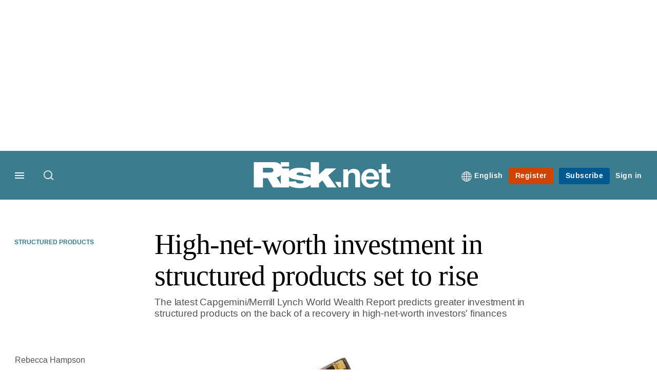

--- FILE ---
content_type: image/svg+xml
request_url: https://assets.risk.net/assets_css/bb8_assets/prod/images/site_specific/risk/prod/site-branding.svgz?799356
body_size: 20968
content:
<?xml version="1.0" encoding="UTF-8"?>
<svg xmlns="http://www.w3.org/2000/svg" width="467.75" height="861" version="1.1" viewBox="0 0 467.75 861">
  <!-- Generator: Adobe Illustrator 30.0.0, SVG Export Plug-In . SVG Version: 2.1.1 Build 123)  -->
  <g id="Layer_1">
    <g>
      <path d="M161.023,65.246h2.015l.027,19.607h-2.015l-.027-19.607Z" fill="#3e8088"/>
      <path d="M165.598,65.246h2.015v2.995h-2.015v-2.995ZM165.598,70.692h2.015l.027,14.161h-2.015l-.027-14.161Z" fill="#3e8088"/>
      <path d="M170.228,65.246h2.015v8.279h.054c.926-1.798,3.077-3.268,5.773-3.268,5.283,0,7.706,3.567,7.706,7.516,0,3.459-1.933,7.516-7.706,7.516-3.404,0-5.283-2.069-5.773-3.268h-.054l.027,2.832h-2.015l-.027-19.607ZM178.07,83.6c4.112,0,5.691-2.995,5.691-5.828,0-3.595-2.505-5.828-5.691-5.828-4.112,0-5.936,2.914-5.936,5.828,0,3.704,2.587,5.828,5.936,5.828Z" fill="#3e8088"/>
      <path d="M187.14,70.692h2.015v3.241h.055c.735-1.661,2.069-3.676,5.419-3.676.572,0,.898.027,1.198.109v2.07c-.625-.109-1.252-.163-1.851-.163-2.178,0-4.82,1.335-4.82,5.364l.027,7.217h-2.015l-.027-14.161Z" fill="#3e8088"/>
      <path d="M196.344,75.05c.299-2.969,1.906-4.793,6.753-4.793,4.738,0,6.481,1.47,6.481,4.194v7.407c0,1.171.326,1.579,1.116,1.579.354,0,.708-.027,1.062-.054v1.362c-.408.082-1.035.218-1.688.218-2.042,0-2.179-1.389-2.179-2.505h-.055c-.626.926-1.987,2.832-6.617,2.832-2.423,0-5.501-1.062-5.501-4.249,0-3.812,3.949-4.302,7.053-4.438,4.44-.218,4.957-.49,4.957-1.878,0-2.07-1.335-2.778-4.685-2.778-3.186,0-4.711.817-4.847,3.105h-1.851ZM207.727,77.228c-.844.572-2.315.708-6.291,1.062-2.369.217-3.703.899-3.703,2.614,0,2.206,1.906,2.859,4.085,2.859,2.723,0,5.909-1.471,5.909-4.384v-2.152Z" fill="#3e8088"/>
      <path d="M212.982,70.692h2.016v3.241h.055c.735-1.661,2.069-3.676,5.419-3.676.571,0,.898.027,1.198.109v2.07c-.627-.109-1.253-.163-1.852-.163-2.178,0-4.819,1.335-4.819,5.364l.027,7.217h-2.016l-.027-14.161Z" fill="#3e8088"/>
      <path d="M235.067,70.692h2.179l-7.679,16.802c-1.008,2.233-1.934,2.859-4.14,2.859h-.98c-.326,0-.653-.027-.953-.055v-1.688c.437.027.898.054,1.443.054,1.443,0,2.151-.327,2.805-1.743l.927-1.961-6.862-14.27h2.15l5.773,11.791,5.337-11.791Z" fill="#3e8088"/>
      <path d="M237.247,81.857h2.342l.026,2.996h-2.341l-.027-2.996Z" fill="#3e8088"/>
      <path d="M254.431,75.73c0-2.833-1.743-3.786-4.275-3.786-3.949,0-5.746,1.988-5.746,5.229l.027,7.68h-2.016l-.027-14.161h2.016v2.778h.055c.571-1.525,2.723-3.213,5.854-3.213,4.684,0,6.127,2.451,6.127,5.828l.027,8.768h-2.015l-.027-9.122Z" fill="#3e8088"/>
      <path d="M273.384,80.333c-.79,2.505-2.94,4.956-7.625,4.956-5.772,0-7.706-4.058-7.706-7.516,0-3.948,2.424-7.516,7.706-7.516,3.622,0,7.979,1.606,7.979,8.006h-13.671c0,2.94,2.097,5.337,5.691,5.337,3.377,0,4.875-1.089,5.609-3.268h2.016ZM271.723,76.738c-.571-3.485-3.132-4.793-5.827-4.793-2.587,0-5.393,1.308-5.828,4.793h11.655Z" fill="#3e8088"/>
      <path d="M276.543,66.222l2.016.006-.013,4.466,4.003.012-.004,1.525-4.003-.011-.027,9.368c-.003,1.225.376,1.798,2.01,1.802.98.003,1.58-.077,1.989-.157l-.006,1.689c-.763.107-1.553.159-2.206.157-3.158-.009-3.809-1.236-3.803-3.524l.027-9.34-3.05-.009.004-1.525,3.05.009.013-4.466Z" fill="#3e8088"/>
      <path d="M150.876,72.532l8.377-7.256h-11.108l-6.806,6.321v-12.94h-8.714l.026,9.358c-2.356-2.65-6.607-3.449-10.947-3.449-2.171,0-8.885.051-11.407,3.382v-2.671h-7.097c-.14-.703-.358-1.384-.651-2.019h7.748v-4.601h-8.789v2.905c-.367-.461-.78-.874-1.234-1.222-2.207-1.608-5.049-1.645-7.368-1.683h-19.41v26.404h9.462v-9.612h5.049l5.423,9.612h16.868v-1.98c.338.278.732.54,1.197.784,2.094,1.084,5.946,1.832,10.21,1.832,6.283,0,9.088-1.607,10.734-3.141.084-.084.168-.172.253-.263l.008,2.769h8.677v-4.263l3.553-3.067,4.862,7.33h9.761l-8.677-12.528ZM90.065,69.465h-7.106v-4.824h7.854c.71,0,1.683.075,2.431.748.486.449.674,1.084.674,1.683,0,2.356-2.394,2.393-3.852,2.393ZM97.283,74.515c1.085-.291,2.799-.653,4.264-2.301v9.093l-4.264-6.792ZM121.854,80.947c-1.496,0-3.216-.375-4.002-1.197-.412-.449-.486-.823-.561-1.122l-6.994.294v-4.857c1.095,1.329,3.044,1.934,5.497,2.505,1.534.336,3.067.599,4.638.823,2.767.411,4.151.598,4.638,1.159.112.112.262.336.262.673,0,1.235-1.72,1.721-3.478,1.721ZM127.613,73.355c-1.271-.187-6.844-.823-7.928-1.123-1.16-.298-1.683-.635-1.683-1.27,0-1.086,1.458-1.571,3.142-1.571.823,0,4.002.149,4.376,2.131l7.141-.306.011,3.768c-1.352-1.01-3.322-1.348-5.058-1.629Z" fill="#3e8088"/>
    </g>
    <g>
      <rect x="308.618" y="39.812" width="68" height="68" fill="#130c0e"/>
      <path d="M311.7,70.275h13.873c1.657.027,3.688.054,5.266,1.203,1.363,1.042,2.219,2.887,2.219,4.785,0,1.337-.428,2.647-1.203,3.582-1.068,1.283-2.352,1.551-3.154,1.764l4.731,7.538h-7.484l-3.876-6.87h-3.608v6.87h-6.763v-18.872M318.463,78h5.079c1.042,0,2.753-.026,2.753-1.71,0-.429-.134-.883-.481-1.204-.534-.481-1.229-.535-1.737-.535h-5.613v3.448Z" fill="#fff"/>
      <path d="M331.722,70.275h6.281v3.288h-6.281v-3.288ZM331.748,75.006h6.255v14.14h-6.255v-14.14Z" fill="#fff"/>
      <path d="M343.002,84.549c.053.214.106.481.4.802.562.589,1.791.856,2.86.856,1.256,0,2.485-.349,2.485-1.23,0-.24-.106-.4-.187-.481-.348-.4-1.337-.534-3.314-.828-1.123-.16-2.219-.348-3.314-.588-2.754-.642-4.625-1.337-4.625-4.01,0-4.517,6.924-4.571,8.848-4.571,4.09,0,8.073.989,8.981,4.705l-6.255.268c-.267-1.416-2.539-1.523-3.127-1.523-1.203,0-2.246.347-2.246,1.122,0,.454.375.695,1.203.908.775.215,4.758.669,5.667.803,2.139.348,4.785.802,4.785,3.662,0,1.39-.695,2.272-1.337,2.913-1.176,1.097-3.181,2.245-7.672,2.245-3.047,0-5.8-.534-7.297-1.31-1.631-.854-2.085-2.005-2.219-3.475l6.362-.268" fill="#fff"/>
      <polygon points="353.961 70.275 360.188 70.275 360.188 79.523 365.054 75.006 372.993 75.006 367.005 80.192 373.206 89.147 366.23 89.147 362.755 83.907 360.216 86.1 360.216 89.147 354.015 89.147 353.961 70.275" fill="#fff"/>
      <path d="M353.403,97.935c.065,1.88,1.699,2.411,3.294,2.411,1.517,0,3.229-.596,3.229-2.398,0-.558-.351-1.543-1.712-1.816-1.012-.22-2.49-.337-2.49-.972,0-.468.584-.506.946-.506.272,0,.519.052.7.168.183.117.285.299.285.583h2.037c-.078-1.75-1.621-2.178-3.1-2.178-1.322,0-3.073.441-3.073,2.062,0,1.815,1.737,1.854,3.125,2.204.389.091,1.076.194,1.076.713,0,.532-.609.713-1.037.713-.312,0-.609-.077-.817-.233-.22-.168-.362-.414-.362-.751h-2.102ZM350.616,100.152h2.204v-9.259h-2.204v9.259ZM345.402,95.497c.104-.57.493-.843,1.103-.843.454,0,1.063.194,1.063.699,0,.415-.208.546-.584.624-1.529.311-3.916.143-3.916,2.334,0,1.387,1.012,2.035,2.296,2.035.804,0,1.646-.233,2.217-.829.025.22.052.428.13.635h2.218c-.259-.531-.259-1.154-.259-1.725v-2.943c0-1.906-1.544-2.257-3.139-2.257-.766,0-1.544.13-2.141.467-.596.351-1.011.921-1.05,1.803h2.061ZM345.272,98.22c0-.531.416-.739.908-.855.48-.13,1.051-.168,1.361-.363.053,1.388-.299,1.984-1.348,1.984-.493,0-.922-.221-.922-.766M335.781,100.152h2.204v-3.67c0-.739.363-1.439,1.192-1.439,1.206,0,1.103.935,1.103,1.854v3.255h2.205v-4.318c0-.973-.182-2.606-2.425-2.606-.805,0-1.712.428-2.114,1.115h-.025v-.921h-2.14v6.73ZM330.399,100.152h2.204v-3.332c0-.843.57-1.596,1.66-1.596.298,0,.558.052.843.129v-2.01c-.169-.038-.35-.052-.518-.052-.947,0-1.699.454-2.023,1.311h-.025v-1.181h-2.14v6.73ZM329.751,93.422h-2.205v3.605c0,1.192-.726,1.504-1.205,1.504-.701,0-1.09-.312-1.09-1.206v-3.903h-2.204v4.046c0,1.764.558,2.879,2.489,2.879.778,0,1.634-.428,2.049-1.115h.026v.921h2.14v-6.73ZM315.331,96.794c0,2.023,1.452,3.553,3.54,3.553s3.553-1.529,3.553-3.553-1.465-3.566-3.553-3.566-3.54,1.543-3.54,3.566M317.535,96.794c0-.856.311-1.88,1.336-1.88s1.349,1.023,1.349,1.88-.324,1.867-1.349,1.867-1.336-1.012-1.336-1.867M314.812,90.894h-2.205v1.686h2.205v-1.686ZM314.812,93.422h-2.205v6.575c0,.479-.246.609-.7.622h-.441v1.79h1.116c1.556,0,2.23-.558,2.23-2.257v-6.73Z" fill="#fff"/>
    </g>
    <path d="M159.635,116.266l12.867-11.144h-17.06l-10.455,9.707v-19.874h-13.383l.04,14.372c-3.62-4.071-10.149-5.297-16.814-5.297-3.334,0-13.646.078-17.519,5.195v-4.103h-10.9c-.214-1.08-.551-2.126-1.001-3.102h11.9v-7.066h-13.499v4.46c-.564-.708-1.198-1.342-1.896-1.876-3.389-2.47-7.754-2.527-11.316-2.584h-29.812v40.554h14.533v-14.763h7.755l8.329,14.763h25.907v-3.043c.52.428,1.124.83,1.838,1.204,3.217,1.666,9.133,2.815,15.681,2.815,9.65,0,13.958-2.471,16.486-4.825.129-.13.259-.266.39-.404l.012,4.253h13.327v-6.549l5.457-4.71,7.468,11.259h14.992l-13.327-19.243ZM66.235,111.556h-10.914v-7.41h12.063c1.091,0,2.585.114,3.733,1.148.747.689,1.034,1.666,1.034,2.585,0,3.619-3.676,3.677-5.916,3.677ZM77.321,119.31c1.667-.444,4.299-1.002,6.549-3.532v13.966l-6.549-10.434ZM115.06,129.19c-2.297,0-4.94-.575-6.146-1.839-.632-.69-.747-1.264-.862-1.723l-10.741.451v-7.459c1.681,2.04,4.675,2.97,8.444,3.849,2.355.517,4.71.919,7.122,1.263,4.25.632,6.376.92,7.123,1.781.172.172.402.517.402,1.034,0,1.896-2.642,2.642-5.342,2.642ZM123.907,117.529c-1.953-.287-10.512-1.264-12.178-1.724-1.781-.459-2.585-.977-2.585-1.952,0-1.666,2.24-2.413,4.825-2.413,1.264,0,6.146.23,6.721,3.274l10.968-.469.017,5.785c-2.077-1.551-5.102-2.069-7.768-2.502ZM176.81,135.374v-4.022h3.128v4.022h-3.128ZM205.131,135.374v-11.661c0-1.707-.325-3.129-1.626-4.389-1.179-1.138-3.373-2.031-6.988-2.031-3.17,0-4.998.772-6.176,1.462-.853.528-1.625,1.179-2.154,2.032-.731,1.178-.731,2.438-.731,2.926v11.661h-2.682v-20.072h2.682l.04,2.804c.163-.203.894-.935,1.666-1.463,1.341-.853,3.86-1.91,7.721-1.91.69,0,2.275.041,4.063.447,1.016.244,4.551,1.057,6.054,4.307.731,1.585.813,3.129.813,4.795v11.093h-2.682ZM230.078,133.87c-1.178.731-3.778,2.032-7.476,2.032-1.22,0-4.389-.163-7.314-2.113-2.966-1.95-4.754-5.241-4.754-8.898,0-2.763,1.098-5.566,3.21-7.395,1.179-1.057,4.022-2.845,8.248-2.845,1.504,0,5.81.244,9.02,3.535.487.487,1.463,1.544,2.153,3.129.488,1.097.732,2.072.935,4.307h-20.763c.365,5.201,4.673,7.924,9.549,7.924,1.666,0,5.485-.325,8.289-3.941.243-.325.406-.569.812-1.22l2.112,1.504c-.568.772-1.828,2.56-4.022,3.981ZM227.437,118.431c-1.057-.65-2.723-1.504-5.648-1.504-2.274,0-4.226.528-5.932,2.113-1.017.935-1.544,1.869-1.788,2.315-.244.528-.447.935-.65,1.991h17.432c-.447-2.153-1.585-3.738-3.413-4.916ZM244.584,135.821c-1.869,0-3.698-.447-4.755-2.154-.853-1.341-.935-3.047-.935-6.257v-10.036h-3.819v-2.072h3.819v-6.867l2.682-1.26v8.127h5.689v2.072h-5.689v9.549c0,3.006.081,4.632,1.179,5.729.447.406,1.301.813,2.723.813.609,0,1.219-.082,1.788-.122v2.193c-1.057.163-1.585.285-2.682.285Z" fill="#3d808c"/>
    <g>
      <path d="M170.108,244.836h10.663c2.188,0,5.78-.057,5.78-3.62,0-.906-.28-1.867-1.01-2.547-1.122-1.017-2.582-1.131-3.648-1.131h-11.785v7.298h0ZM155.91,228.486h29.125c3.48.057,7.745.112,11.056,2.546,2.861,2.206,4.658,6.109,4.658,10.126,0,2.829-.898,5.602-2.525,7.581-2.245,2.716-4.938,3.282-6.622,3.734l9.933,15.954h-15.714l-8.137-14.539h-7.576v14.539h-14.198v-39.941" fill="#505456"/>
      <path d="M198,238.5h13.132v29.928h-13.132v-29.928h0ZM197.944,228.486h13.187v6.958h-13.187v-6.958" fill="#505456"/>
      <path d="M221.626,258.697c.112.452.224,1.017.842,1.697,1.179,1.244,3.76,1.81,6.005,1.81,2.637,0,5.219-.735,5.219-2.602,0-.51-.224-.849-.393-1.019-.729-.849-2.806-1.132-6.959-1.754-2.357-.34-4.658-.735-6.959-1.245-5.78-1.357-9.708-2.828-9.708-8.486,0-9.56,14.534-9.674,18.575-9.674,8.586,0,16.947,2.094,18.855,9.957l-13.132.566c-.561-2.998-5.331-3.225-6.565-3.225-2.525,0-4.715.735-4.715,2.376,0,.962.786,1.472,2.526,1.924,1.627.453,9.988,1.415,11.896,1.697,4.49.735,10.046,1.697,10.046,7.751,0,2.942-1.459,4.809-2.807,6.166-2.469,2.32-6.678,4.753-16.105,4.753-6.398,0-12.178-1.132-15.32-2.772-3.424-1.81-4.378-4.243-4.658-7.355l13.357-.565" fill="#505456"/>
      <polyline points="244.635 228.486 257.71 228.486 257.71 248.06 267.924 238.5 284.592 238.5 272.02 249.476 285.04 268.428 270.394 268.428 263.098 257.339 257.767 261.978 257.767 268.428 244.747 268.428 244.635 228.486" fill="#505456"/>
      <path d="M115.07,268.531h10.224v-31.468h-10.224v31.468h0ZM125.294,225.24h-10.224v7.882h10.224v-7.882h0ZM135.638,259.497c0-2.485,1.924-3.456,4.21-4.002,2.225-.606,4.872-.788,6.315-1.697.241,6.487-1.383,9.276-6.255,9.276-2.285,0-4.27-1.03-4.27-3.577h0ZM136.239,246.765c.481-2.668,2.286-3.941,5.112-3.941,2.105,0,4.932.909,4.932,3.274,0,1.94-.962,2.546-2.706,2.91-7.097,1.455-18.163.667-18.163,10.914,0,6.487,4.691,9.519,10.645,9.519,3.729,0,7.638-1.091,10.284-3.88.121,1.03.241,2.001.602,2.971h10.284c-1.203-2.486-1.203-5.397-1.203-8.065v-13.763c0-8.913-7.157-10.551-14.555-10.551-3.548,0-7.157.606-9.924,2.184-2.767,1.637-4.691,4.305-4.871,8.428h9.562ZM113.927,258.224" fill="#8a8a8b"/>
      <path d="M67.219,237.361h.12l4.751,15.158h-9.744l4.872-15.158h0ZM45.567,268.647h11.487l2.707-7.761h14.976l2.647,7.761h11.667l-16.058-43.291h-11.367l-16.058,43.291h0ZM115.212,258.34c0-2.607-1.624-7.215-7.939-8.488-4.691-1.031-11.547-1.577-11.547-4.548,0-2.183,2.707-2.364,4.39-2.364,1.263,0,2.406.242,3.248.788.842.546,1.323,1.395,1.323,2.729h9.442c-.361-8.186-7.518-10.187-14.374-10.187-6.134,0-14.254,2.062-14.254,9.641,0,8.488,8.059,8.671,14.495,10.308,1.804.425,4.992.909,4.992,3.335,0,2.485-2.827,3.334-4.811,3.334-1.443,0-2.827-.363-3.789-1.091-1.023-.788-1.684-1.94-1.684-3.517h-9.743c.301,8.792,7.879,11.277,15.276,11.277,7.037,0,14.976-2.789,14.976-11.217" fill="#8a8a8b"/>
    </g>
    <g>
      <path d="M46.256,668.413c0,1.349,1.097,2.126,2.354,2.126,1.188,0,2.193-.894,2.193-2.126,0-1.851-1.553-2.399-2.947-2.856-1.12-.365-2.079-.685-2.924-1.554-.822-.844-1.326-2.078-1.326-3.245,0-2.763,2.286-4.797,4.982-4.797,2.604,0,4.957,2.148,4.935,4.797h-3.222c-.045-1.049-.913-1.758-1.895-1.758-1.027,0-1.69.777-1.668,1.782-.022,1.233,1.12,1.714,2.125,2.057,1.188.411,2.331.754,3.29,1.553,1.211.96,1.782,2.193,1.782,3.839,0,3.016-2.49,5.347-5.482,5.347-2.879,0-5.461-2.217-5.461-5.164h3.267Z" fill="#231f20"/>
      <polygon points="55.326 663.203 53.842 663.203 53.842 660.508 55.326 660.508 55.326 656.281 58.365 656.281 58.365 660.508 60.193 660.508 60.193 663.203 58.365 663.203 58.365 673.165 55.326 673.165 55.326 663.203" fill="#231f20"/>
      <path d="M60.81,660.508h2.763v1.143h.047c.663-1.073,1.461-1.555,2.718-1.555h.229v2.948c-.617,0-1.347.206-1.851.594-.867.709-.89,1.646-.867,2.696v6.831h-3.039v-12.657Z" fill="#231f20"/>
      <path d="M78.927,660.508v12.657h-2.787v-1.348h-.046c-.64,1.233-1.827,1.76-3.222,1.76-1.507,0-2.947-.571-3.998-1.76-1.142-1.21-1.212-2.536-1.212-4.158v-7.151h3.039v6.215c0,.776.022,1.851.387,2.582.413.821,1.235,1.303,2.172,1.303,2.308,0,2.627-2.08,2.627-3.885v-6.215h3.039Z" fill="#231f20"/>
      <path d="M92.956,669.053c-.823,2.696-3.497,4.524-6.284,4.524-1.713,0-3.472-.709-4.707-1.897-1.372-1.302-2.056-3.061-2.056-4.935,0-3.701,3.061-6.649,6.74-6.649,2.789,0,5.552,1.874,6.307,4.616h-3.427c-.663-1.119-1.623-1.645-2.924-1.645-2.171,0-3.656,1.622-3.656,3.724,0,2.238,1.598,3.816,3.815,3.816,1.12,0,2.194-.618,2.766-1.555h3.427Z" fill="#231f20"/>
      <polygon points="94.623 663.203 93.138 663.203 93.138 660.508 94.623 660.508 94.623 656.281 97.663 656.281 97.663 660.508 99.491 660.508 99.491 663.203 97.663 663.203 97.663 673.165 94.623 673.165 94.623 663.203" fill="#231f20"/>
      <path d="M111.37,660.508v12.657h-2.787v-1.348h-.045c-.64,1.233-1.828,1.76-3.222,1.76-1.509,0-2.947-.571-3.998-1.76-1.143-1.21-1.21-2.536-1.21-4.158v-7.151h3.039v6.215c0,.776.023,1.851.388,2.582.412.821,1.234,1.303,2.171,1.303,2.307,0,2.627-2.08,2.627-3.885v-6.215h3.038Z" fill="#231f20"/>
      <path d="M112.901,660.508h2.763v1.143h.047c.663-1.073,1.462-1.555,2.718-1.555h.229v2.948c-.616,0-1.348.206-1.852.594-.867.709-.89,1.646-.867,2.696v6.831h-3.039v-12.657Z" fill="#231f20"/>
      <path d="M121.879,668.185c.457,1.46,1.807,2.422,3.337,2.422,1.143,0,2.238-.435,2.832-1.098h3.359c-.778,2.262-3.404,4.067-6.078,4.067-3.679,0-6.671-2.97-6.671-6.648,0-3.748,2.925-6.833,6.717-6.833,3.61,0,6.489,3.107,6.489,6.649,0,.48-.091.96-.161,1.44h-9.825ZM128.804,665.488c-.504-1.508-1.897-2.421-3.45-2.421-1.509,0-3.061.959-3.519,2.421h6.97Z" fill="#231f20"/>
      <path d="M145.685,673.165h-2.785v-1.713h-.046c-.89,1.394-2.559,2.125-4.204,2.125-1.851,0-3.451-.847-4.569-2.125-1.075-1.233-1.714-2.879-1.714-4.569s.571-3.358,1.714-4.639c1.142-1.279,2.924-2.148,4.659-2.148,1.464,0,2.947.596,3.908,1.714v-5.528h3.037v16.884ZM139.061,663.067c-1.943,0-3.656,1.736-3.656,3.678,0,2.102,1.577,3.862,3.701,3.862,2.102,0,3.748-1.714,3.748-3.794,0-2.102-1.714-3.746-3.794-3.746" fill="#231f20"/>
      <path d="M46.184,675.818h6.379v3.764h.105c2.143-3.189,5.385-4.705,9.306-4.705,4.235,0,7.53,1.36,10.51,4.705,2.667,2.771,4.025,6.64,4.025,10.718,0,8.208-6.064,15.425-14.535,15.425-3.66,0-6.483-1.202-8.732-4.078h-.103v12.81h-6.955v-38.638ZM52.719,690.3c0,2.51.836,4.759,2.719,6.432,1.464,1.307,3.608,2.195,5.542,2.195,4.915,0,8.575-3.816,8.575-8.679,0-4.6-3.608-8.573-8.313-8.573-4.863,0-8.523,3.815-8.523,8.625" fill="#a6a8ab"/>
      <path d="M79.384,675.818h6.328v2.613h.104c1.515-2.458,3.346-3.555,6.222-3.555h.523v6.744c-1.413,0-3.084.47-4.235,1.359-1.987,1.621-2.039,3.765-1.987,6.17v15.633h-6.954v-28.965Z" fill="#a6a8ab"/>
      <path d="M123.564,690.353c0,8.574-6.954,15.372-15.477,15.372-8.366,0-15.32-6.954-15.32-15.372,0-8.678,6.955-15.476,15.634-15.476,8.522,0,15.163,7.058,15.163,15.476M102.128,684.341c-1.621,1.62-2.406,3.712-2.406,6.012,0,4.653,3.607,8.574,8.366,8.574,4.914,0,8.523-3.712,8.523-8.574,0-4.758-3.712-8.678-8.523-8.678-2.144,0-4.496,1.097-5.96,2.666" fill="#a6a8ab"/>
      <path d="M155.405,704.783h-6.377v-3.921h-.105c-2.04,3.189-5.856,4.862-9.622,4.862-4.233,0-7.894-1.936-10.456-4.862-2.456-2.824-3.92-6.59-3.92-10.458s1.307-7.685,3.92-10.612c2.615-2.93,6.693-4.915,10.667-4.915,3.346,0,6.744,1.36,8.94,3.922v-12.654h6.954v38.639ZM140.242,681.675c-4.443,0-8.364,3.974-8.364,8.417,0,4.809,3.607,8.835,8.47,8.835,4.81,0,8.575-3.921,8.575-8.679,0-4.81-3.922-8.573-8.681-8.573" fill="#a6a8ab"/>
      <path d="M185.156,675.818v28.965h-6.38v-3.085h-.103c-1.466,2.824-4.183,4.026-7.373,4.026-3.451,0-6.745-1.308-9.15-4.026-2.613-2.771-2.769-5.805-2.769-9.516v-16.364h6.954v14.221c0,1.778.051,4.233.887,5.908.941,1.883,2.823,2.979,4.968,2.979,5.281,0,6.014-4.759,6.014-8.888v-14.221h6.954Z" fill="#a6a8ab"/>
      <path d="M218.041,695.372c-1.883,6.169-8.001,10.352-14.379,10.352-3.922,0-7.946-1.621-10.769-4.34-3.139-2.98-4.705-7.008-4.705-11.293,0-8.471,7.006-15.215,15.424-15.215,6.378,0,12.705,4.287,14.43,10.56h-7.841c-1.518-2.561-3.713-3.763-6.693-3.763-4.967,0-8.367,3.71-8.367,8.52,0,5.123,3.66,8.731,8.731,8.731,2.563,0,5.02-1.411,6.329-3.555h7.841Z" fill="#a6a8ab"/>
      <polygon points="222.643 681.987 219.243 681.987 219.243 675.818 222.643 675.818 222.643 666.145 229.596 666.145 229.596 675.818 233.78 675.818 233.78 681.987 229.596 681.987 229.596 704.783 222.643 704.783 222.643 681.987" fill="#a6a8ab"/>
      <path d="M247.529,683.765c-.21-1.359-1.36-2.09-2.667-2.09-1.518,0-2.769.888-2.719,2.456-.051,1.934,2.511,2.404,3.922,2.823,4.653,1.411,9.045,2.98,9.045,8.783,0,2.72-.994,5.073-2.928,6.953-1.935,1.779-4.863,3.034-7.528,3.034-5.91,0-10.299-4.078-10.511-10.039h7.111c.367,1.83,1.62,3.241,3.659,3.241,1.675,0,3.243-.941,3.243-2.77,0-2.405-3.087-3.138-4.915-3.766-2.144-.679-3.452-1.045-5.228-2.508-1.883-1.568-2.824-3.607-2.824-6.065,0-5.386,4.651-8.94,9.777-8.94,4.809,0,9.359,3.922,9.359,8.888h-6.798Z" fill="#a6a8ab"/>
    </g>
    <g>
      <path d="M340.797,603.407h10.775c2.211,0,5.841-.058,5.841-3.63,0-.907-.283-1.871-1.021-2.553-1.134-1.02-2.608-1.134-3.685-1.134h-11.909v7.316h0ZM326.448,587.018h29.434c3.517.057,7.826.113,11.173,2.552,2.892,2.212,4.707,6.125,4.707,10.151,0,2.836-.908,5.614-2.553,7.6-2.269,2.722-4.99,3.289-6.691,3.743l10.037,15.992h-15.879l-8.224-14.575h-7.655v14.575h-14.349v-40.038" fill="#505456"/>
      <path d="M368.983,597.056h13.269v30h-13.269v-30h0ZM368.926,587.018h13.327v6.976h-13.327v-6.976" fill="#505456"/>
      <path d="M392.857,617.302c.115.453.228,1.021.852,1.701,1.191,1.247,3.8,1.815,6.068,1.815,2.666,0,5.274-.737,5.274-2.608,0-.511-.228-.851-.397-1.021-.737-.852-2.836-1.135-7.032-1.759-2.382-.34-4.707-.737-7.033-1.248-5.841-1.36-9.811-2.835-9.811-8.507,0-9.584,14.688-9.697,18.771-9.697,8.678,0,17.127,2.099,19.056,9.981l-13.27.567c-.567-3.006-5.388-3.233-6.636-3.233-2.552,0-4.764.737-4.764,2.382,0,.965.794,1.475,2.552,1.929,1.644.454,10.095,1.418,12.023,1.701,4.537.737,10.151,1.701,10.151,7.769,0,2.949-1.475,4.82-2.836,6.182-2.495,2.325-6.748,4.764-16.276,4.764-6.465,0-12.306-1.134-15.482-2.778-3.459-1.815-4.424-4.254-4.707-7.373l13.497-.566" fill="#505456"/>
      <polyline points="416.11 587.018 429.324 587.018 429.324 606.64 439.645 597.056 456.488 597.056 443.785 608.058 456.942 627.056 442.141 627.056 434.768 615.94 429.381 620.59 429.381 627.056 416.224 627.056 416.11 587.018" fill="#505456"/>
      <path d="M45.029,607.305c0,11.538,7.079,20.735,19.621,20.735s19.621-9.197,19.621-20.735-7.079-20.736-19.621-20.736-19.621,9.197-19.621,20.736h0ZM55.396,607.305c0-5.908,2.564-11.817,9.253-11.817s9.253,5.909,9.253,11.817-2.564,11.816-9.253,11.816-9.253-5.908-9.253-11.816h0ZM99.989,604.685c4.181,0,5.63,4.069,5.63,7.748,0,3.958-1.449,8.361-5.686,8.361-4.292,0-5.741-3.289-5.741-8.361,0-5.964,3.233-7.748,5.797-7.748h0ZM85.05,636.902h9.476v-12.82h.111c1.951,2.62,4.682,3.958,8.249,3.958,8.194,0,12.207-7.135,12.207-14.66,0-8.138-3.846-15.941-12.932-15.941-3.344,0-6.131,1.449-7.971,4.181h-.112v-3.345h-9.03v38.628h0ZM124.347,609.757c.558-3.512,2.787-5.908,6.131-5.908,3.177,0,5.463,2.676,5.63,5.908h-11.761ZM145.584,615.053c.446-9.81-4.738-17.614-15.106-17.614-8.528,0-15.607,6.354-15.607,15.217,0,9.699,6.41,15.385,15.831,15.385,6.466,0,12.653-2.898,14.381-9.588h-8.863c-.892,2.118-3.121,3.178-5.407,3.178-4.013,0-6.299-2.62-6.466-6.577h21.237ZM146.754,627.204h9.476v-14.325c0-3.623,2.453-6.856,7.135-6.856,1.282,0,2.396.223,3.623.558v-8.64c-.725-.168-1.505-.224-2.229-.224-4.069,0-7.302,1.951-8.696,5.63h-.111v-5.072h-9.197v28.93h0ZM174.178,618.898c0-2.285,1.784-3.177,3.902-3.679,2.062-.558,4.515-.725,5.853-1.56.223,5.964-1.282,8.528-5.797,8.528-2.118,0-3.958-.948-3.958-3.289h0ZM174.735,607.193c.446-2.453,2.118-3.624,4.738-3.624,1.951,0,4.571.837,4.571,3.011,0,1.783-.892,2.341-2.508,2.676-6.578,1.337-16.833.612-16.833,10.033,0,5.964,4.348,8.751,9.866,8.751,3.456,0,7.079-1.004,9.532-3.567.111.947.223,1.84.558,2.731h9.531c-1.114-2.286-1.114-4.961-1.114-7.414v-12.652c0-8.194-6.633-9.699-13.49-9.699-3.289,0-6.633.558-9.197,2.007-2.564,1.505-4.348,3.957-4.515,7.748h8.863ZM212.861,598.274h-5.853v-8.751h-9.476v8.751h-4.793v6.132h4.793v12.876c0,7.859,2.062,10.2,10.145,10.2,1.728,0,3.456-.223,5.184-.278v-6.968c-.837,0-1.673.111-2.453.111-2.062,0-3.4-.502-3.4-2.787v-13.154h5.853v-6.132h0ZM213.529,627.204h9.476v-28.93h-9.476v28.93h0ZM223.005,587.405h-9.476v7.246h9.476v-7.246h0ZM233.596,612.767c0-3.679,1.337-8.082,5.741-8.082s5.797,4.403,5.797,8.082-1.394,8.027-5.797,8.027-5.741-4.349-5.741-8.027h0ZM224.119,612.767c0,8.696,6.243,15.273,15.218,15.273s15.272-6.577,15.272-15.273-6.299-15.328-15.272-15.328-15.218,6.633-15.218,15.328h0ZM255.11,627.204h9.475v-15.774c0-3.178,1.562-6.188,5.129-6.188,5.184,0,4.737,4.014,4.737,7.971v13.991h9.476v-18.562c0-4.181-.78-11.204-10.423-11.204-3.456,0-7.357,1.84-9.086,4.794h-.111v-3.958h-9.197v28.93h0ZM294.24,618.898c0-2.285,1.783-3.177,3.901-3.679,2.062-.558,4.516-.725,5.852-1.56.223,5.964-1.281,8.528-5.797,8.528-2.118,0-3.957-.948-3.957-3.289h0ZM294.797,607.193c.446-2.453,2.118-3.624,4.738-3.624,1.95,0,4.57.837,4.57,3.011,0,1.783-.892,2.341-2.508,2.676-6.578,1.337-16.834.612-16.834,10.033,0,5.964,4.348,8.751,9.866,8.751,3.456,0,7.079-1.004,9.531-3.567.111.947.224,1.84.558,2.731h9.531c-1.114-2.286-1.114-4.961-1.114-7.414v-12.652c0-8.194-6.633-9.699-13.489-9.699-3.288,0-6.633.558-9.197,2.007-2.563,1.505-4.348,3.957-4.516,7.748h8.863ZM315.253,627.204h9.476v-39.799h-9.476v39.799h0Z" fill="#671b2a"/>
    </g>
    <g>
      <g>
        <path d="M293.239,461.008h10.668c2.189,0,5.783-.056,5.783-3.593,0-.898-.281-1.854-1.012-2.527-1.122-1.011-2.582-1.122-3.649-1.122h-11.79v7.242h0ZM279.033,444.781h29.141c3.481.057,7.749.112,11.062,2.527,2.863,2.189,4.66,6.064,4.66,10.05,0,2.808-.898,5.559-2.526,7.523-2.246,2.695-4.941,3.257-6.626,3.706l9.938,15.834h-15.721l-8.142-14.43h-7.58v14.43h-14.206v-39.641" fill="#505456"/>
        <path d="M321.144,454.72h13.139v29.702h-13.139v-29.702h0ZM321.089,444.781h13.194v6.906h-13.194v-6.906" fill="#505456"/>
        <path d="M344.783,474.964c.112.449.224,1.01.842,1.684,1.18,1.235,3.762,1.796,6.008,1.796,2.639,0,5.222-.729,5.222-2.583,0-.505-.225-.842-.393-1.01-.73-.843-2.808-1.123-6.962-1.74-2.359-.338-4.661-.73-6.963-1.236-5.783-1.348-9.714-2.807-9.714-8.422,0-9.489,14.542-9.601,18.585-9.601,8.591,0,16.957,2.077,18.866,9.882l-13.139.561c-.561-2.976-5.334-3.2-6.569-3.2-2.527,0-4.717.73-4.717,2.358,0,.955.786,1.46,2.526,1.909,1.629.449,9.995,1.403,11.903,1.685,4.492.73,10.051,1.685,10.051,7.692,0,2.92-1.46,4.772-2.808,6.119-2.471,2.303-6.682,4.718-16.114,4.718-6.401,0-12.184-1.124-15.328-2.752-3.425-1.797-4.379-4.211-4.66-7.3l13.363-.56" fill="#505456"/>
        <polyline points="367.804 444.781 380.886 444.781 380.886 464.209 391.104 454.72 407.781 454.72 395.204 465.612 408.229 484.422 393.575 484.422 386.275 473.417 380.941 478.021 380.941 484.422 367.916 484.422 367.804 444.781" fill="#505456"/>
      </g>
      <g>
        <path d="M46.503,444.933h10.264v39.402h-10.264v-39.402Z" fill="#84c453"/>
        <path d="M58.809,455.693h9.105v3.918h.11c1.766-2.925,5.574-4.745,8.995-4.745,9.547,0,10.319,6.953,10.319,11.092v18.377h-9.381v-16.722c0-2.759-.938-5.022-4.69-5.022-3.532,0-5.077,3.035-5.077,6.125v15.618h-9.381v-28.642Z" fill="#84c453"/>
        <path d="M96.169,474.897c0,1.49.607,2.484,1.545,3.201.883.662,2.152.993,3.476.993,1.766,0,4.415-.827,4.415-3.035,0-2.263-2.98-2.594-4.581-3.035-5.905-1.49-13.299-1.655-13.299-9.381,0-6.844,7.45-8.774,13.079-8.774,6.236,0,12.914,1.82,13.189,9.27h-8.664c0-1.158-.386-1.986-1.214-2.483-.717-.496-1.71-.717-2.979-.717-1.545,0-4.029.165-4.029,2.151,0,2.649,6.291,3.257,10.595,4.14,5.739,1.158,7.285,5.353,7.285,7.726,0,7.671-7.285,10.209-13.741,10.209-6.843,0-13.741-2.263-14.017-10.265h8.94Z" fill="#84c453"/>
        <path d="M143.352,484.335h-9.105v-3.919h-.11c-1.766,2.925-5.408,4.746-8.719,4.746-8.223,0-10.596-4.746-10.596-12.251v-17.218h9.381v16.611c0,3.808,1.601,5.132,4.636,5.132,1.986,0,5.132-1.324,5.132-6.401v-15.342h9.381v28.642Z" fill="#84c453"/>
        <path d="M145.284,455.693h9.105v5.022h.11c1.379-3.698,4.58-5.574,8.609-5.574.717,0,1.49.056,2.207.221v8.554c-1.269-.386-2.317-.552-3.587-.552-4.635,0-7.064,3.2-7.064,6.788v14.183h-9.381v-28.642Z" fill="#84c453"/>
        <path d="M163.385,464.523c.165-3.753,1.876-6.181,4.47-7.671,2.594-1.49,5.794-1.986,9.106-1.986,6.788,0,13.355,1.489,13.355,9.602v12.527c0,2.428,0,5.077,1.104,7.34h-9.437c-.386-.883-.386-1.767-.552-2.704-2.428,2.593-5.96,3.531-9.437,3.531-5.518,0-9.768-2.759-9.768-8.664,0-9.27,10.154-8.608,16.666-9.933,1.601-.386,2.483-.883,2.483-2.649,0-2.152-2.594-2.979-4.525-2.979-2.704,0-4.249,1.214-4.69,3.587h-8.774ZM175.525,479.368c4.47,0,5.96-2.483,5.739-8.443-1.325.827-3.752.938-5.794,1.545-2.152.497-3.863,1.38-3.863,3.643,0,2.373,1.766,3.256,3.918,3.256Z" fill="#84c453"/>
        <path d="M191.805,455.693h9.105v3.918h.11c1.766-2.925,5.573-4.745,8.995-4.745,9.547,0,10.319,6.953,10.319,11.092v18.377h-9.381v-16.722c0-2.759-.938-5.022-4.69-5.022-3.532,0-5.077,3.035-5.077,6.125v15.618h-9.382v-28.642Z" fill="#84c453"/>
        <path d="M240.533,466.179c0-2.428-2.207-4.139-4.58-4.139-5.243,0-6.07,4.47-6.07,8.443,0,3.697,1.6,7.505,5.573,7.505,3.311,0,4.912-1.821,5.352-4.911h9.106c-.883,7.726-6.733,12.085-14.404,12.085-8.608,0-15.01-5.85-15.01-14.679,0-9.105,5.794-15.617,15.01-15.617,7.175,0,13.41,3.808,14.128,11.312h-9.105Z" fill="#84c453"/>
        <path d="M257.916,472.305c.166,3.973,2.429,6.512,6.402,6.512,2.262,0,4.47-.993,5.352-3.146h8.774c-1.766,6.622-7.836,9.491-14.238,9.491-9.326,0-15.672-5.629-15.672-15.23,0-8.774,7.009-15.065,15.451-15.065,10.265,0,15.397,7.726,14.955,17.439h-21.025ZM269.56,467.061c-.166-3.256-2.429-5.85-5.574-5.85-3.311,0-5.463,2.318-6.07,5.85h11.644Z" fill="#84c453"/>
      </g>
    </g>
    <g>
      <path d="M53.875,528.918v2.072h16.422v-2.072c0-3.165,0-6.166-.109-10.912-.054-.437-.109-.654-3.709-1.801l-1.255-.382c-.164-.108-.164-.327-.164-.49,0-.273.055-.328.164-.328,2.51.273,5.565.328,7.529.328,2.073,0,5.074-.055,7.583-.328.109,0,.164.055.164.328,0,.163,0,.382-.164.49l-1.201.382c-3.601,1.201-3.709,1.364-3.764,1.801-.109,4.528-.109,10.53-.109,13.749v.545c0,11.402.054,14.785.109,16.04.055.491.109.71,3.764,1.801l1.255.382c.164.109.164.327.164.491,0,.272-.055.327-.164.327-2.51-.272-5.62-.327-7.638-.327s-4.965.055-7.475.327c-.109,0-.163-.055-.163-.327,0-.164,0-.382.163-.491l1.201-.382c3.546-1.091,3.655-1.31,3.709-1.801.109-4.691.109-9.711.109-12.875v-2.183h-16.422v2.183c0,3.164.054,8.184.164,12.875.055.491.109.71,3.765,1.801l1.254.382c.164.109.164.327.164.491,0,.272-.055.327-.164.327-2.509-.272-5.619-.327-7.638-.327s-4.965.055-7.475.327c-.109,0-.164-.055-.164-.327,0-.164,0-.382.164-.491l1.2-.382c3.546-1.091,3.656-1.31,3.71-1.801.164-4.691.164-12.875.164-16.04v-.545c0-3.219,0-9.003-.164-13.749-.054-.437-.109-.654-3.71-1.801l-1.255-.382c-.163-.108-.163-.327-.163-.49,0-.273.055-.328.163-.328,2.51.273,5.565.328,7.529.328,2.073,0,5.074-.055,7.583-.328.109,0,.164.055.164.328,0,.163,0,.382-.164.49l-1.2.382c-3.601,1.147-3.71,1.364-3.765,1.801-.109,4.746-.164,7.747-.164,10.912Z" fill="#231f20"/>
      <path d="M105.192,519.342c.192,0,.384.097.384.289v1.199c0,1.297.048,4.417.144,5.713,0,.192-.144.192-.336.192-.144,0-.288,0-.336-.192l-.336-1.008c-.528-1.536-.96-2.736-1.584-3.456-.384-.481-1.152-.576-6.241-.576-2.113,0-3.889.048-5.617.144-.192,1.728-.24,5.665-.24,7.729v4.032h4.176c5.617,0,6.193-.144,6.673-1.152.336-.624.816-1.92,1.056-2.784l.192-.769c.048-.191.192-.191.384-.191s.336,0,.336.191c-.096,1.297-.192,4.369-.192,5.665,0,1.345.048,4.513.144,5.856,0,.192-.144.192-.336.192s-.336,0-.384-.192l-.144-.672c-.192-1.008-.672-2.256-1.056-2.88-.624-1.008-1.056-1.2-6.673-1.2h-4.176v2.4c0,2.304.096,8.929.24,11.041,1.681.192,3.217.24,5.377.24,5.089,0,6.673-.288,7.009-.672.432-.721,1.057-2.16,1.632-4.321l.24-.863c.048-.192.192-.192.384-.192s.336,0,.336.192c-.096,1.344-.288,5.232-.288,6.576v1.152c0,.192-.192.288-.432.288-3.36-.24-14.114-.288-16.562-.288-1.776,0-4.369.048-6.577.288-.096,0-.144-.048-.144-.288,0-.144,0-.336.144-.432l1.056-.336c3.12-.96,3.216-1.152,3.265-1.585.144-4.128.144-11.329.144-14.113v-.48c0-2.832,0-7.921-.144-12.098-.048-.384-.096-.576-3.265-1.584l-1.104-.336c-.144-.096-.144-.192-.144-.432s.048-.289.144-.289c2.208.24,4.896.289,6.625.289,2.448,0,12.817-.049,16.226-.289Z" fill="#231f20"/>
      <path d="M108.514,551.315c-.096,0-.145-.048-.145-.288,0-.144,0-.336.145-.432l1.056-.336c3.12-.96,3.216-1.152,3.264-1.585.144-4.128.144-11.329.144-14.113v-.48c0-2.832,0-7.921-.144-12.098-.048-.384-.096-.576-3.264-1.584l-1.104-.336c-.144-.096-.144-.192-.144-.432s.048-.289.144-.289c2.208.24,4.897.289,6.625.289,2.496,0,4.993-.289,7.777-.289,8.737,0,15.794,4.753,15.794,15.602,0,8.69-6.529,16.37-16.61,16.37-2.928,0-4.897-.288-6.961-.288-1.776,0-4.369.048-6.577.288ZM117.25,534.56c0,3.84,0,11.522.24,14.738,1.296.096,2.448.096,3.457.096,7.345,0,12.674-4.081,12.674-14.594,0-9.89-4.897-13.586-12.05-13.586-1.104,0-2.544.048-4.081.24-.144,2.256-.24,10.417-.24,12.625v.48Z" fill="#231f20"/>
      <path d="M167.746,543.682c0,.384,0,6.001.048,6.625,0,.191-.096.288-.384.432-1.824.624-5.665,1.297-8.929,1.297-10.657,0-17.378-6.577-17.378-16.131,0-12.241,10.465-17.234,18.579-17.234,2.641,0,4.897.24,6.961.721.096.048.144.144.144.336-.048,1.056-.048,2.496-.048,3.553,0,1.344,0,2.496.048,3.984,0,.096-.192.191-.432.191-.192,0-.288,0-.336-.096-.816-2.593-1.537-4.608-2.256-5.569-.528-.624-2.592-1.104-4.896-1.104-6.673,0-12.674,4.801-12.674,14.786,0,8.593,4.849,14.546,12.529,14.546,2.353,0,4.321-.433,4.513-.769.144-.527.144-3.12.144-7.345v-1.776c0-1.248-.192-1.584-3.36-2.592l-1.104-.336c-.144-.097-.144-.24-.144-.385,0-.24.049-.336.144-.336,2.256.24,4.896.336,6.673.336,1.824,0,3.745-.096,5.953-.336.096,0,.143.096.143.336,0,.145,0,.288-.143.385l-1.057.336c-2.64.863-2.736,1.2-2.736,1.68v4.465Z" fill="#231f20"/>
      <path d="M193.403,519.342c.192,0,.384.097.384.289v1.199c0,1.297.048,4.417.144,5.713,0,.192-.144.192-.336.192-.144,0-.288,0-.335-.192l-.336-1.008c-.528-1.536-.96-2.736-1.584-3.456-.384-.481-1.152-.576-6.241-.576-2.112,0-3.889.048-5.617.144-.192,1.728-.24,5.665-.24,7.729v4.032h4.176c5.617,0,6.192-.144,6.673-1.152.336-.624.816-1.92,1.056-2.784l.192-.769c.048-.191.192-.191.384-.191s.336,0,.336.191c-.096,1.297-.192,4.369-.192,5.665,0,1.345.048,4.513.144,5.856,0,.192-.144.192-.336.192s-.336,0-.384-.192l-.144-.672c-.192-1.008-.672-2.256-1.056-2.88-.624-1.008-1.056-1.2-6.673-1.2h-4.176v2.4c0,2.304.096,8.929.24,11.041,1.68.192,3.217.24,5.376.24,5.089,0,6.673-.288,7.009-.672.432-.721,1.057-2.16,1.633-4.321l.24-.863c.048-.192.191-.192.384-.192s.336,0,.336.192c-.096,1.344-.288,5.232-.288,6.576v1.152c0,.192-.192.288-.432.288-3.361-.24-14.115-.288-16.562-.288-1.776,0-4.369.048-6.577.288-.096,0-.144-.048-.144-.288,0-.144,0-.336.144-.432l1.056-.336c3.12-.96,3.217-1.152,3.265-1.585.144-4.128.144-11.329.144-14.113v-.48c0-2.832,0-7.921-.144-12.098-.048-.384-.096-.576-3.265-1.584l-1.104-.336c-.143-.096-.143-.192-.143-.432s.048-.289.143-.289c2.208.24,4.896.289,6.625.289,2.448,0,12.817-.049,16.226-.289Z" fill="#231f20"/>
      <path d="M215.347,533.828v2.618c0,3.165.055,7.202.163,11.894.055.491.109.71,3.765,1.801l1.255.382c.163.109.163.327.163.491,0,.272-.054.327-.163.327-2.51-.272-5.619-.327-7.639-.327s-4.964.055-7.474.327c-.109,0-.164-.055-.164-.327,0-.164,0-.382.164-.491l1.2-.382c3.546-1.091,3.655-1.31,3.71-1.801.163-4.691.163-12.875.163-16.04v-.545c0-3.219,0-9.003-.163-13.749-.055-.437-.109-.654-3.71-1.801l-1.255-.382c-.163-.108-.163-.218-.163-.49s.054-.328.163-.328c2.51.273,5.564.328,7.528.328,2.783,0,13.804-.055,17.677-.328.273,0,.491.109.491.328v1.363c0,1.474.055,5.02.164,6.493,0,.218-.164.218-.382.218s-.327,0-.435-.218l-.329-1.037c-.6-1.8-1.145-3.219-1.799-4.037-.491-.546-1.364-.654-7.148-.654-2.073,0-3.6.054-5.51.163-.164,1.964-.272,6.929-.272,9.274v4.638h4.146c6.437,0,7.037-.218,7.583-1.309.383-.709.872-2.236,1.145-3.164l.272-.928c.056-.218.219-.218.383-.218.218,0,.381,0,.381.218-.108,1.528-.217,4.965-.217,6.493,0,1.473.054,5.128.163,6.601,0,.219-.163.219-.382.219-.164,0-.328,0-.383-.219l-.218-.817c-.273-.982-.709-2.456-1.145-3.165-.709-1.2-1.145-1.418-7.583-1.418h-4.146Z" fill="#231f20"/>
      <path d="M260.599,539.217c0,9.361-4.657,12.818-11.905,12.818-6.961,0-11.33-3.169-11.33-10.85v-7.105c0-2.832,0-7.921-.144-12.098-.048-.384-.096-.576-3.312-1.584l-1.103-.336c-.097-.096-.097-.288-.097-.432,0-.24.048-.289.097-.289,2.255.24,4.943.289,6.72.289s4.368-.049,6.577-.289c.097,0,.144.049.144.289,0,.144,0,.336-.144.432l-1.056.336c-3.121,1.008-3.265,1.2-3.312,1.584-.096,4.177-.096,10.226-.096,13.01v3.793c0,6.385,1.056,10.753,7.969,10.753,5.808,0,8.448-3.408,8.448-9.457v-2.736c0-3.072-.048-12.098-.384-15.362-.048-.384-.433-.576-3.6-1.584l-1.057-.336c-.145-.096-.145-.288-.145-.432,0-.24.049-.289.145-.289,2.208.24,3.984.289,5.713.289,1.824,0,3.647-.049,5.713-.289.096,0,.144.049.144.289,0,.144,0,.336-.144.432l-1.008.336c-2.497.864-2.593,1.2-2.641,1.584-.192,3.265-.192,10.226-.192,14.402v2.832Z" fill="#231f20"/>
      <path d="M291.642,535.04c0-3.072,0-9.793-.336-13.058-.048-.384-.336-.576-3.553-1.584l-1.056-.336c-.145-.096-.145-.288-.145-.432,0-.24.048-.289.145-.289,2.207.24,4.272.289,6.001.289,1.776,0,3.648-.049,5.712-.289.096,0,.143.049.143.289,0,.144,0,.336-.143.432l-1.056.336c-3.072,1.008-3.168,1.2-3.217,1.584-.336,3.265-.432,8.545-.432,12.722v.864c0,5.28,0,13.97.096,16.034,0,.096-.096.192-.191.192h-1.489c-.096,0-.191-.145-.239-.24l-.433-.672c-2.399-3.745-5.185-7.777-8.448-12.338l-9.458-13.346h-.096c-.144,2.641-.191,6.049-.239,9.745v.672c0,3.024,0,9.746.335,13.01.048.433.144.673,3.312,1.633l1.057.336c.144.096.144.288.144.432,0,.24-.048.288-.144.288-2.209-.24-4.273-.288-6.001-.288-1.776,0-3.601.048-5.713.288-.048,0-.096-.048-.096-.288,0-.144,0-.336.096-.432l1.057-.336c3.119-.96,3.408-1.2,3.456-1.633.288-3.264.384-8.497.384-12.722v-.815c0-5.329,0-10.418-.096-12.435-.048-.912-.721-1.392-3.072-2.256l-.912-.336c-.097-.096-.097-.288-.097-.432,0-.145.048-.289.144-.289,2.208.24,5.664.289,7.873.289.336,0,.527,0,.768.479.672,1.2,1.825,2.977,2.592,4.08l13.154,18.627h.192v-7.777Z" fill="#231f20"/>
      <path d="M299.463,551.315c-.096,0-.144-.048-.144-.288,0-.144,0-.336.144-.432l1.056-.336c3.12-.96,3.217-1.152,3.265-1.585.144-4.128.144-11.329.144-14.113v-.48c0-2.832,0-7.921-.144-12.098-.048-.384-.096-.576-3.265-1.584l-1.104-.336c-.144-.096-.144-.192-.144-.432s.048-.289.144-.289c2.208.24,4.895.289,6.624.289,2.497,0,4.993-.289,7.777-.289,8.737,0,15.794,4.753,15.794,15.602,0,8.69-6.528,16.37-16.61,16.37-2.928,0-4.896-.288-6.961-.288-1.776,0-4.368.048-6.576.288ZM308.2,534.56c0,3.84,0,11.522.239,14.738,1.296.096,2.449.096,3.457.096,7.345,0,12.673-4.081,12.673-14.594,0-9.89-4.895-13.586-12.049-13.586-1.104,0-2.544.048-4.081.24-.144,2.256-.239,10.417-.239,12.625v.48Z" fill="#231f20"/>
      <path d="M346.898,543.634c0-3.553-3.217-5.281-7.585-7.297-3.696-1.681-7.394-3.889-7.394-8.546,0-6.721,6.001-8.929,11.09-8.929,2.64,0,5.137.24,7.152.72.096.049.192.145.192.336-.192,1.921-.384,4.753-.384,7.058,0,.096-.192.191-.432.191-.193,0-.289,0-.337-.096l-.143-.433c-.864-2.496-1.345-3.84-1.92-4.8-.48-.673-2.257-1.2-4.321-1.2-3.696,0-6.433,2.064-6.433,5.856,0,3.169,2.064,4.753,5.713,6.385,5.137,2.305,9.218,4.513,9.218,9.554,0,4.513-3.121,9.314-12.387,9.314-2.593,0-5.568-.433-7.584-.961-.097-.048-.192-.144-.192-.336.192-1.44.671-6.864.671-8.064,0-.145.241-.192.481-.192.191,0,.335,0,.383.096l.146.673c.527,2.496,1.103,4.704,1.583,5.521.48.624,2.833,1.44,5.377,1.44,3.793,0,7.105-1.825,7.105-6.289Z" fill="#231f20"/>
      <rect x="42.989" y="556.998" width="233.415" height="11.393" fill="#c4161c"/>
      <g>
        <path d="M287.786,562.28l2.476,4.336c.264.457.369.545.685.702l.895.422c.053.035.053.105.053.158,0,.088-.017.105-.053.105-.808-.07-3.037-.105-3.845-.105-1.036-2.142-1.879-3.758-2.809-5.25h-1.071v.755c0,1.019.018,2.02.053,3.529.018.158.053.21,1.193.649l.404.158c.053.035.053.105.053.158,0,.088-.018.105-.053.105-.808-.088-2.282-.105-2.914-.105-.649,0-2.089.018-2.896.105-.035,0-.054-.018-.054-.105,0-.053,0-.123.054-.158l.386-.158c1.123-.456,1.194-.491,1.211-.649.053-1.51.053-4.038.053-5.057v-.175c0-1.036,0-2.81-.053-4.319-.017-.158-.052-.211-1.193-.649l-.403-.158c-.035-.035-.054-.105-.054-.157,0-.088.019-.105.054-.105.825.088,2.265.105,2.896.105,1.088,0,2.615-.105,3.405-.105,2.3,0,3.968.895,3.968,3.02,0,1.527-.913,2.545-2.44,2.949ZM284.117,561.772h.544c1.703,0,2.792-.545,2.792-2.458,0-1.562-1.054-2.09-2.265-2.09-.352,0-.633.018-1.071.07v4.478Z" fill="#626366"/>
        <path d="M301.636,556.311c.088,0,.141.035.141.105v.754c0,.492.017,1.634.053,2.107,0,.07-.053.07-.105.07-.07,0-.105,0-.141-.07l-.21-.492c-.229-.544-.422-.93-.615-1.193-.157-.193-.368-.229-2.229-.229-.772,0-1.369.017-2.001.053-.07.632-.088,1.809-.088,2.564v1.334h1.264c2.072,0,2.195-.07,2.405-.439.141-.229.369-.737.475-1.019l.104-.263c.035-.071.07-.071.141-.071s.105,0,.105.071c-.035.474-.053,1.737-.053,2.212,0,.491.017,1.86.035,2.334,0,.07-.035.07-.106.07s-.123,0-.14-.07l-.088-.245c-.106-.316-.334-.843-.475-1.089-.21-.386-.333-.456-2.405-.456h-1.264v.878c0,.843.035,2.844.088,3.616.614.07,1.193.088,1.983.088,1.861,0,2.282-.105,2.388-.246.176-.245.457-.79.772-1.562l.141-.368c.035-.07.07-.07.141-.07s.123,0,.123.07c-.035.474-.105,2.229-.105,2.721v.422c0,.07-.07.105-.158.105-1.228-.088-5.67-.105-6.565-.105-.65,0-2.09.018-2.897.105-.035,0-.053-.018-.053-.105,0-.053,0-.123.053-.158l.404-.158c1.141-.439,1.177-.491,1.193-.649.053-1.51.053-4.038.053-5.057v-.175c0-1.036,0-2.81-.053-4.319-.017-.158-.053-.211-1.193-.649l-.404-.158c-.035-.035-.053-.105-.053-.157,0-.088.018-.105.053-.105.825.088,2.265.105,2.897.105.895,0,5.143-.018,6.39-.105Z" fill="#626366"/>
        <path d="M310.166,565.177c1.387-3.458,2.528-6.618,2.826-7.76,0-.228-.175-.351-1.035-.685l-.422-.158c-.053-.035-.053-.105-.053-.157,0-.054.018-.105.053-.105.808.088,1.58.105,2.388.105.544,0,1.159-.018,1.826-.105.035,0,.053.052.053.105,0,.052,0,.14-.053.157l-.334.158c-.737.334-.86.439-.982.72-1.089,2.546-3.002,7.374-4.267,10.621-.018.053-.035.071-.07.071h-1.492c-.035,0-.053-.019-.07-.071-1.369-3.774-2.616-7.215-3.95-10.498-.158-.369-.246-.456-.509-.597l-.878-.404c-.053-.035-.053-.105-.053-.157,0-.054.017-.105.053-.105.808.088,1.913.105,2.721.105.825,0,2.177-.018,2.984-.105.036,0,.053.052.053.105,0,.052,0,.122-.053.157l-.386.158c-.948.387-1.089.456-1.089.597,0,.105.017.228.053.369.211.737,1.704,5.038,2.616,7.479h.07Z" fill="#626366"/>
        <path d="M320.486,561.701v.175c0,1.019.018,3.547.053,5.057.017.158.053.21,1.193.649l.404.158c.053.035.053.105.053.158,0,.088-.018.105-.053.105-.808-.088-2.282-.105-2.914-.105-.649,0-2.089.018-2.896.105-.035,0-.053-.018-.053-.105,0-.053,0-.123.053-.158l.403-.158c1.142-.439,1.177-.491,1.193-.649.053-1.51.053-4.038.053-5.057v-.175c0-1.036,0-2.81-.053-4.319-.017-.158-.052-.211-1.193-.649l-.403-.158c-.035-.035-.053-.105-.053-.157,0-.088.018-.105.053-.105.825.088,2.265.105,2.896.105.649,0,2.089-.018,2.896-.105.035,0,.053.018.053.105,0,.052,0,.122-.053.157l-.387.158c-1.123.456-1.176.491-1.193.649-.035,1.51-.053,3.283-.053,4.319Z" fill="#626366"/>
        <path d="M332.352,556.311c.088,0,.141.035.141.105v.754c0,.492.017,1.634.053,2.107,0,.07-.053.07-.105.07-.07,0-.105,0-.141-.07l-.21-.492c-.228-.544-.422-.93-.615-1.193-.157-.193-.368-.229-2.229-.229-.772,0-1.369.017-2.001.053-.07.632-.088,1.809-.088,2.564v1.334h1.264c2.072,0,2.195-.07,2.405-.439.141-.229.369-.737.475-1.019l.104-.263c.035-.071.07-.071.141-.071s.105,0,.105.071c-.035.474-.053,1.737-.053,2.212,0,.491.017,1.86.035,2.334,0,.07-.035.07-.105.07s-.123,0-.14-.07l-.088-.245c-.105-.316-.334-.843-.475-1.089-.21-.386-.333-.456-2.405-.456h-1.264v.878c0,.843.035,2.844.088,3.616.614.07,1.193.088,1.983.088,1.861,0,2.282-.105,2.388-.246.176-.245.457-.79.772-1.562l.141-.368c.035-.07.07-.07.141-.07s.123,0,.123.07c-.035.474-.106,2.229-.106,2.721v.422c0,.07-.07.105-.158.105-1.228-.088-5.671-.105-6.566-.105-.649,0-2.089.018-2.896.105-.035,0-.053-.018-.053-.105,0-.053,0-.123.053-.158l.404-.158c1.141-.439,1.176-.491,1.193-.649.053-1.51.053-4.038.053-5.057v-.175c0-1.036,0-2.81-.053-4.319-.018-.158-.053-.211-1.193-.649l-.404-.158c-.035-.035-.053-.105-.053-.157,0-.088.018-.105.053-.105.825.088,2.265.105,2.896.105.895,0,5.144-.018,6.391-.105Z" fill="#626366"/>
        <path d="M347.08,564.527h.07c.72-2.423,1.598-5.53,1.878-7.11,0-.228-.14-.315-1.176-.685l-.456-.158c-.053-.035-.053-.105-.053-.157,0-.054.017-.105.053-.105.807.088,1.544.105,2.352.105.545,0,1.282-.018,1.949-.105.035,0,.053.052.053.105,0,.052,0,.122-.053.157l-.352.158c-.737.334-.825.439-.913.72-.824,2.564-2.58,8.129-3.265,10.621-.018.053-.035.071-.07.071h-1.475c-.053,0-.07-.019-.088-.071-.808-2.738-1.686-5.67-2.581-8.286-.983,2.493-2.054,5.355-3.09,8.286-.018.053-.035.071-.07.071h-1.492c-.053,0-.07-.019-.088-.071-.878-3.44-1.913-7.355-2.809-10.498-.105-.387-.246-.456-.509-.597l-.878-.404c-.053-.035-.053-.105-.053-.157,0-.054.018-.105.053-.105.808.088,1.895.105,2.721.105s2.142-.018,2.949-.105c.035,0,.053.052.053.105,0,.052,0,.122-.053.157l-.386.158c-.948.387-1.071.456-1.071.597,0,.105,0,.193.035.369.176.878,1.019,4.406,1.633,6.917h.07c1.123-2.879,2.493-6.514,2.984-8.129.018-.053.035-.069.07-.069h1.353c.052,0,.069.017.087.069.193.737,1.738,5.46,2.616,8.041Z" fill="#626366"/>
      </g>
    </g>
    <g>
      <path d="M229.019,389.145h10.708c2.198,0,5.805-.057,5.805-3.606,0-.902-.281-1.86-1.014-2.536-1.128-1.015-2.593-1.127-3.664-1.127h-11.835v7.27h0ZM214.761,372.857h29.249c3.494.057,7.777.112,11.102,2.536,2.874,2.197,4.679,6.087,4.679,10.088,0,2.817-.902,5.579-2.537,7.552-2.254,2.705-4.959,3.269-6.649,3.72l9.975,15.893h-15.78l-8.172-14.483h-7.608v14.483h-14.258v-39.788" fill="#505456"/>
      <path d="M257.029,382.833h13.187v29.812h-13.187v-29.812h0ZM256.973,372.857h13.244v6.932h-13.244v-6.932" fill="#505456"/>
      <path d="M280.756,402.952c.113.451.225,1.015.845,1.69,1.185,1.24,3.776,1.804,6.03,1.804,2.649,0,5.242-.732,5.242-2.592,0-.507-.226-.846-.395-1.015-.733-.846-2.818-1.127-6.988-1.747-2.367-.338-4.678-.732-6.989-1.24-5.805-1.353-9.75-2.817-9.75-8.454,0-9.523,14.597-9.637,18.655-9.637,8.623,0,17.019,2.086,18.935,9.919l-13.187.563c-.563-2.987-5.353-3.212-6.594-3.212-2.536,0-4.734.732-4.734,2.366,0,.959.789,1.466,2.537,1.917,1.633.45,10.031,1.408,11.947,1.691,4.509.732,10.088,1.69,10.088,7.722,0,2.93-1.465,4.79-2.818,6.143-2.479,2.311-6.706,4.734-16.174,4.734-6.426,0-12.229-1.128-15.386-2.763-3.438-1.803-4.396-4.227-4.678-7.326l13.413-.564" fill="#505456"/>
      <polyline points="303.862 372.857 316.994 372.857 316.994 392.357 327.251 382.833 343.989 382.833 331.365 393.766 344.439 412.646 329.73 412.646 322.403 401.6 317.05 406.221 317.05 412.646 303.975 412.646 303.862 372.857" fill="#505456"/>
      <path d="M44.44,412.984h32.087v-8.867h-21.779v-7.536h19.396v-7.98h-19.396v-6.927h21.225v-8.258h-31.533v39.568h0ZM77.025,412.984h9.421v-15.683c0-3.159,1.552-6.151,5.099-6.151,5.154,0,4.71,3.99,4.71,7.925v13.909h9.421v-18.454c0-4.156-.776-11.139-10.363-11.139-3.436,0-7.315,1.829-9.033,4.766h-.111v-3.934h-9.144v28.762h0ZM114.986,395.639c.554-3.491,2.771-5.874,6.096-5.874,3.159,0,5.431,2.66,5.597,5.874h-11.693ZM136.101,400.903c.443-9.753-4.71-17.512-15.018-17.512-8.479,0-15.517,6.317-15.517,15.129,0,9.644,6.373,15.296,15.739,15.296,6.428,0,12.58-2.882,14.298-9.532h-8.812c-.887,2.105-3.103,3.159-5.375,3.159-3.99,0-6.262-2.605-6.429-6.54h21.114ZM136.433,412.984h9.421v-14.242c0-3.602,2.438-6.816,7.093-6.816,1.275,0,2.383.222,3.602.555v-8.59c-.721-.167-1.497-.222-2.217-.222-4.046,0-7.26,1.939-8.646,5.597h-.111v-5.043h-9.144v28.762h0ZM175.293,397.855c0,3.603-1.718,6.706-5.708,6.706-3.879,0-5.431-3.381-5.431-6.762,0-3.547,1.33-7.204,5.487-7.204,4.212,0,5.652,3.603,5.652,7.26h0ZM184.215,384.223h-9.033v3.602h-.111c-1.663-2.938-4.267-4.434-7.703-4.434-8.146,0-12.635,6.429-12.635,14.076,0,8.091,3.935,14.298,12.635,14.298,3.048,0,5.93-1.552,7.648-4.212h.111v2.716c0,3.547-.443,6.705-4.933,6.705-1.441,0-2.604-.166-3.435-.609-.887-.443-1.386-1.219-1.607-2.493h-9.421c1.108,7.703,7.426,9.199,14.131,9.199,13.467,0,14.353-8.867,14.353-13.578v-25.271h0ZM214.806,384.223h-9.643l-5.431,18.731h-.111l-5.431-18.731h-9.975l7.426,20.006c.554,1.552,2.383,5.985,2.383,7.537,0,1.995-1.607,3.214-3.769,3.214h-3.27v7.648h4.434c6.373,0,9.753-.776,12.026-7.094l11.36-31.311h0Z" fill="#ec1c24"/>
    </g>
    <g>
      <g>
        <rect x="298.694" y="302.966" width="13.027" height="6.818" fill="#505456"/>
        <path d="M372.7,323.533l12.417-10.755h-16.462l-10.091,9.369v-19.182h-12.919l.044,15.405c-3.119-5.154-10.142-6.646-17.338-6.646-3.142,0-12.697.071-16.63,4.664v-3.611h-12.975v.293c-.541-3.072-2.111-5.878-4.379-7.611-3.27-2.384-7.483-2.439-10.92-2.494h-28.772v39.138h14.025v-14.246h7.484l8.039,14.246h27.497v-2.716c.438.331.93.647,1.496.943,3.103,1.606,8.812,2.716,15.134,2.716,9.312,0,13.471-2.385,15.91-4.656.506-.506,1.026-1.085,1.478-1.766l.016,5.478h12.86v-6.32l5.269-4.544,7.206,10.864h14.471l-12.862-18.57ZM279.234,318.987h-10.533v-7.151h11.643c1.054,0,2.494.11,3.603,1.108.72.667.997,1.608.997,2.495,0,3.493-3.547,3.549-5.71,3.549ZM289.934,326.472c1.663-.444,4.325-.999,6.541-3.66,1.147-1.385,1.92-3.168,2.272-5.081v22.783l-8.813-14.042ZM328.573,336.007c-2.221,0-4.767-.554-5.931-1.774-.612-.664-.72-1.22-.833-1.663l-10.088.424v-6.876c1.664,1.754,4.432,2.602,7.869,3.402,2.274.5,4.546.888,6.875,1.22,4.103.611,6.152.888,6.876,1.72.164.165.388.499.388.996,0,1.831-2.551,2.552-5.156,2.552ZM337.109,324.753c-1.882-.277-10.143-1.22-11.753-1.664-1.718-.443-2.494-.941-2.494-1.885,0-1.607,2.164-2.327,4.659-2.327,1.219,0,5.931.221,6.484,3.159l11.691-.5.019,6.691c-1.895-2.353-5.507-2.971-8.607-3.475Z" fill="#505456"/>
      </g>
      <path d="M244.472,312.012l-5.749,19.822h-.116l-5.75-19.822h-9.791v-11.436h-9.972v14.72h-.115c-2.057-2.757-4.988-4.163-8.683-4.163-7.481,0-11.646,5.657-12.618,12.327-1.567-7.208-7.57-12.327-15.651-12.327-9.442,0-16.01,6.98-16.01,16.129,0,2.9.664,5.574,1.867,7.877-.722.027-1.423.099-2.162.099-2.169,0-3.577-.527-3.577-2.933v-13.841h6.158v-6.451h-6.158v-9.208h-9.97v9.208h-5.044v3.815c-2.505-3.649-7.589-4.695-12.433-4.695-5.983,0-13.901,2.054-13.901,9.325,0,8.21,7.859,8.386,14.135,9.97,1.7.47,4.867.821,4.867,3.227,0,2.346-2.815,3.226-4.692,3.226-1.408,0-2.757-.352-3.695-1.056-.997-.763-1.643-1.819-1.643-3.402h-9.149v-20.409h-9.97v16.305c0,5.395-3.343,6.803-5.455,6.803-3.227,0-4.927-1.408-4.927-5.454v-17.653h-9.971v1.282c-1.551-8.694-10.489-13.6-18.884-13.6-12.727,0-20.88,9.677-20.88,21.818s8.152,21.817,20.88,21.817c9.896,0,17.391-5.458,18.884-14.988v1.969c0,7.976,2.522,13.02,11.262,13.02,3.519,0,7.39-1.936,9.267-5.044h.117v4.164h9.677v-7.472c1.554,6.431,8.066,8.352,14.545,8.352,6.862,0,14.604-2.698,14.604-10.851,0-2.521-1.642-6.978-7.742-8.211-4.575-.939-11.26-1.583-11.26-4.398,0-2.111,2.639-2.288,4.281-2.288,1.349,0,2.404.235,3.166.763.881.528,1.291,1.408,1.291,2.64h9.208c-.035-.922-.169-1.755-.376-2.521h3.836v13.548c0,8.21,2.17,10.733,10.675,10.733,1.816,0,3.633-.234,5.453-.293v-6.587c2.698,4.544,7.599,7.467,13.724,7.467,8.245,0,14.339-5.277,15.754-12.706,1.12,6.95,5.247,12.706,13.277,12.706,3.578,0,6.392-1.467,8.387-4.399h.118v3.519h9.502v-28.378l7.093,19.111c.591,1.643,2.525,6.333,2.525,7.977,0,2.112-1.701,3.401-3.991,3.401h-3.461v8.095h4.695c6.684,0,10.38-.822,12.726-7.509l12.023-33.136h-10.205ZM73.627,326.205c-.411,4.867-3.285,7.741-8.445,7.741-7.039,0-9.737-6.159-9.737-12.434s2.698-12.435,9.737-12.435c4.633,0,7.8,2.228,8.445,6.453h10.673v10.674h-10.673ZM176.027,335.705c-4.632,0-6.04-4.517-6.04-8.444,0-3.871,1.409-8.504,6.04-8.504,4.692,0,6.1,4.633,6.1,8.504,0,3.928-1.408,8.444-6.1,8.444ZM207.522,335.705c-4.517,0-6.1-4.633-6.1-8.798,0-3.871,1.583-8.15,6.1-8.15,4.34,0,5.923,4.046,5.923,8.444,0,3.871-1.055,8.504-5.923,8.504Z" fill="#066"/>
    </g>
    <g>
      <path d="M59.198,172.936h10.663c2.188,0,5.78-.057,5.78-3.621,0-.905-.281-1.867-1.01-2.546-1.122-1.019-2.582-1.131-3.648-1.131h-11.785v7.298h0ZM45,156.586h29.126c3.48.057,7.745.113,11.056,2.546,2.862,2.207,4.658,6.11,4.658,10.127,0,2.829-.898,5.601-2.526,7.581-2.245,2.716-4.939,3.281-6.622,3.734l9.933,15.954h-15.713l-8.138-14.54h-7.576v14.54h-14.198v-39.942" fill="#505456"/>
      <path d="M87.09,166.6h13.132v29.929h-13.132v-29.929h0ZM87.034,156.586h13.188v6.959h-13.188v-6.959" fill="#505456"/>
      <path d="M110.716,186.797c.112.453.224,1.019.842,1.697,1.179,1.245,3.76,1.811,6.005,1.811,2.637,0,5.219-.735,5.219-2.603,0-.509-.224-.849-.393-1.017-.729-.849-2.805-1.132-6.958-1.754-2.357-.34-4.658-.736-6.959-1.245-5.78-1.357-9.708-2.829-9.708-8.486,0-9.56,14.535-9.674,18.576-9.674,8.586,0,16.948,2.093,18.855,9.957l-13.131.565c-.562-2.998-5.332-3.225-6.566-3.225-2.525,0-4.714.735-4.714,2.376,0,.962.786,1.471,2.526,1.924,1.627.452,9.989,1.414,11.897,1.697,4.49.735,10.045,1.697,10.045,7.751,0,2.941-1.459,4.809-2.806,6.166-2.469,2.319-6.678,4.753-16.106,4.753-6.398,0-12.178-1.132-15.321-2.772-3.423-1.811-4.377-4.243-4.658-7.355l13.356-.565" fill="#505456"/>
      <polyline points="133.725 156.586 146.8 156.586 146.8 176.161 157.014 166.6 173.682 166.6 161.111 177.575 174.13 196.528 159.483 196.528 152.187 185.44 146.856 190.078 146.856 196.528 133.837 196.528 133.725 156.586" fill="#505456"/>
    </g>
    <g>
      <path d="M154.76,18.9l8.798-7.62h-11.665l-7.148,6.638V4.329h-9.151l.027,9.828c-2.475-2.784-6.939-3.622-11.496-3.622-2.28,0-9.331.053-11.979,3.552v-2.806h-7.453c-.147-.739-.376-1.454-.684-2.121h8.137v-4.831h-9.23v3.05c-.386-.484-.819-.917-1.296-1.283-2.317-1.689-5.302-1.728-7.738-1.768h-20.384v27.729h9.937v-10.094h5.302l5.695,10.094h17.714v-2.081c.355.293.769.567,1.257.824,2.2,1.139,6.245,1.924,10.723,1.924,6.598,0,9.544-1.689,11.273-3.299.088-.088.177-.181.266-.276l.008,2.908h9.112v-4.477l3.731-3.221,5.106,7.698h10.251l-9.112-13.158ZM90.896,15.68h-7.463v-5.067h8.248c.747,0,1.768.079,2.553.786.51.471.706,1.139.706,1.768,0,2.475-2.513,2.514-4.045,2.514ZM98.477,20.982c1.14-.304,2.939-.685,4.478-2.415v9.549l-4.478-7.134ZM124.281,27.738c-1.571,0-3.377-.393-4.202-1.257-.432-.471-.511-.864-.589-1.178l-7.345.309v-5.1c1.15,1.395,3.197,2.031,5.774,2.631,1.61.354,3.22.628,4.87.864,2.907.432,4.36.628,4.871,1.217.118.118.275.354.275.707,0,1.296-1.807,1.807-3.653,1.807ZM130.33,19.764c-1.335-.196-7.187-.864-8.327-1.178-1.218-.314-1.767-.668-1.767-1.335,0-1.139,1.531-1.65,3.299-1.65.864,0,4.203.157,4.595,2.239l7.5-.32.011,3.956c-1.42-1.061-3.489-1.415-5.311-1.711Z" fill="#fff"/>
      <g>
        <path d="M162.359,25.985h6.499v5.837l-2.604-.026-3.895-5.811Z" fill="#fff"/>
        <path d="M171.322,12.226h5.117v2.73h.114c1.365-2.236,3.714-3.26,5.989-3.26,5.723,0,7.164,3.222,7.164,8.073v12.054h-5.382v-11.068c0-3.222-.91-4.814-3.45-4.814-2.918,0-4.169,1.63-4.169,5.61v10.272h-5.382V12.226Z" fill="#fff"/>
        <path d="M196.339,23.332c.151,3.449,1.781,4.965,4.813,4.965,2.161,0,3.904-1.327,4.246-2.54h4.737c-1.516,4.662-4.737,6.595-9.173,6.595-6.178,0-10.006-4.245-10.006-10.31,0-5.875,4.056-10.348,10.006-10.348,6.671,0,9.932,5.609,9.515,11.636h-14.138ZM205.095,19.921c-.493-2.729-1.668-4.169-4.283-4.169-3.488,0-4.359,2.653-4.473,4.169h8.755Z" fill="#fff"/>
        <path d="M218.589,12.226h3.941v3.601h-3.941v9.704c0,1.819.455,2.274,2.274,2.274.606,0,1.175-.038,1.667-.151v4.207c-.909.152-2.084.189-3.145.189-3.335,0-6.179-.72-6.179-4.662v-11.561h-3.26v-3.601h3.26v-5.875h5.383v5.875Z" fill="#fff"/>
      </g>
    </g>
    <path d="M202.629,754.266l12.867-11.144h-17.061l-10.455,9.707v-19.874h-13.383l.04,14.372c-3.62-4.071-10.149-5.297-16.814-5.297-3.334,0-13.646.078-17.519,5.195v-4.103h-10.9c-.214-1.08-.551-2.126-1-3.102h11.9v-7.065h-13.499v4.46c-.564-.708-1.198-1.342-1.896-1.876-3.389-2.47-7.754-2.527-11.316-2.584h-29.812v40.554h14.533v-14.763h7.755l8.329,14.763h25.907v-3.043c.519.428,1.124.83,1.838,1.204,3.217,1.666,9.133,2.815,15.681,2.815,9.65,0,13.958-2.471,16.486-4.825.129-.13.259-.266.39-.404l.012,4.253h13.327v-6.549l5.456-4.71,7.469,11.259h14.992l-13.327-19.243ZM109.228,749.556h-10.914v-7.41h12.063c1.091,0,2.585.114,3.733,1.148.746.69,1.034,1.666,1.034,2.585,0,3.619-3.676,3.677-5.916,3.677ZM120.314,757.31c1.667-.444,4.299-1.002,6.549-3.532v13.966l-6.549-10.434ZM158.054,767.19c-2.297,0-4.94-.575-6.146-1.839-.632-.69-.747-1.264-.862-1.723l-10.741.451v-7.459c1.681,2.04,4.675,2.97,8.444,3.849,2.355.517,4.71.919,7.123,1.263,4.25.632,6.376.92,7.123,1.781.172.172.402.517.402,1.034,0,1.896-2.643,2.642-5.342,2.642ZM166.9,755.529c-1.953-.287-10.512-1.264-12.178-1.724-1.781-.459-2.584-.977-2.584-1.952,0-1.666,2.24-2.413,4.825-2.413,1.264,0,6.146.23,6.721,3.274l10.968-.469.017,5.785c-2.077-1.551-5.103-2.069-7.768-2.502Z" fill="#3d808c"/>
    <g>
      <path d="M42.937,750.205h9.428l3.636,14.117,3.61-14.117h9.422v23.201h-5.871v-17.693l-4.524,17.693h-5.315l-4.516-17.693v17.693h-5.871v-23.201Z" fill="#234b53"/>
      <path d="M71.265,750.205h7.963l4.674,7.827,4.684-7.827h7.92l-9.021,13.484v9.717h-7.185v-9.717l-9.037-13.484Z" fill="#234b53"/>
    </g>
    <path d="M202.629,834.201l12.867-11.144h-17.061l-10.455,9.707v-19.874h-13.383l.04,14.372c-3.62-4.071-10.149-5.297-16.814-5.297-3.334,0-13.646.078-17.519,5.195v-4.103h-10.9c-.214-1.08-.551-2.126-1-3.102h11.9v-7.065h-13.499v4.46c-.564-.708-1.198-1.342-1.896-1.876-3.389-2.47-7.754-2.527-11.316-2.584h-29.812v40.554h14.533v-14.763h7.755l8.329,14.763h25.907v-3.043c.519.428,1.124.83,1.838,1.204,3.217,1.666,9.133,2.815,15.681,2.815,9.65,0,13.958-2.471,16.486-4.825.129-.13.259-.266.39-.404l.012,4.253h13.328v-6.549l5.456-4.71,7.469,11.259h14.992l-13.327-19.243ZM109.228,829.491h-10.914v-7.41h12.063c1.091,0,2.585.114,3.733,1.148.746.689,1.034,1.666,1.034,2.585,0,3.619-3.676,3.677-5.916,3.677ZM120.314,837.245c1.667-.444,4.299-1.002,6.549-3.532v13.966l-6.549-10.434ZM158.054,847.126c-2.297,0-4.94-.575-6.146-1.839-.632-.689-.747-1.264-.862-1.723l-10.741.451v-7.459c1.681,2.04,4.675,2.97,8.444,3.849,2.355.517,4.71.919,7.123,1.263,4.25.632,6.376.92,7.123,1.781.172.172.402.517.402,1.034,0,1.895-2.643,2.643-5.342,2.643ZM166.9,835.465c-1.953-.287-10.512-1.264-12.178-1.724-1.781-.459-2.584-.977-2.584-1.952,0-1.666,2.24-2.413,4.825-2.413,1.264,0,6.146.229,6.721,3.274l10.968-.469.017,5.785c-2.077-1.551-5.103-2.069-7.768-2.502Z" fill="#fff"/>
    <g>
      <path d="M42.937,830.141h9.428l3.636,14.117,3.61-14.117h9.422v23.201h-5.871v-17.693l-4.524,17.693h-5.315l-4.516-17.693v17.693h-5.871v-23.201Z" fill="#93b8c0"/>
      <path d="M71.265,830.141h7.963l4.674,7.827,4.684-7.827h7.92l-9.021,13.484v9.717h-7.185v-9.717l-9.037-13.484Z" fill="#93b8c0"/>
    </g>
  </g>
  <g id="Layer_2" display="none">
    <rect x="36" y="216" width="72" height="72" fill="#005ab9"/>
    <rect x="36" y="648" width="72" height="72" fill="#005ab9"/>
    <rect x="36" y="576" width="72" height="72" fill="#005ab9"/>
    <rect x="36" y="432" width="72" height="72" fill="#005ab9"/>
    <rect x="36" y="504" width="72" height="72" fill="#005ab9"/>
    <rect x="36" y="360" width="72" height="72" fill="#005ab9"/>
    <rect x="36" y="288" width="72" height="72" fill="#005ab9"/>
    <rect x="36" y="144" width="72" height="72" fill="#005ab9"/>
  </g>
</svg>